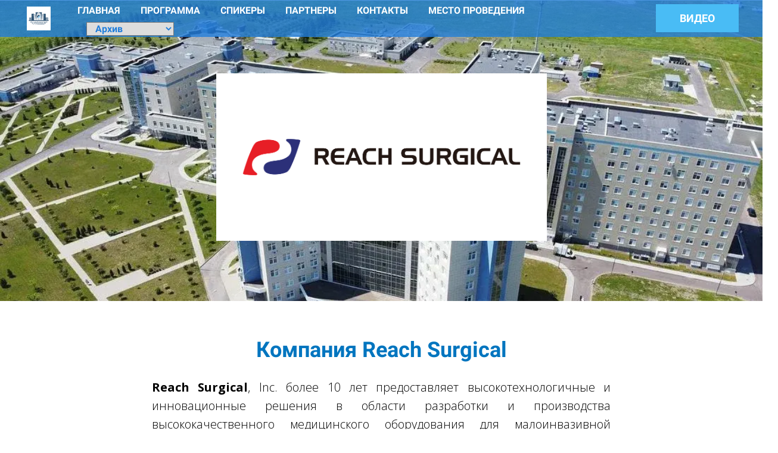

--- FILE ---
content_type: text/html; charset=UTF-8
request_url: https://onco46.online/reachsurgical_30310524
body_size: 10188
content:

<!DOCTYPE html>
  <head>
    
<script>
	window.accountUserId = -1;
	window.requestIp = "18.218.107.90";
	window.isSublogined = false;
	window.accountId = 139670;
	window.gcSessionId = 0;
	window.controllerId = "page";
	window.actionId = "0";
	window.nowTime = new Date(2026, 1, 24, 02, 42, 42);
	window.dateOffset = 3;
	window.userInfo = {"isAdmin":false,"isManager":false,"isInAccount":false,"isTeacher":false,"canCms":false,"canEditHelp":false,"canViewTasksBlock":false,"isHumanDesign":"0"};
	window.currencyLabels = {"RUB":"RUB","USD":"USD","EUR":"EUR","GBP":"GBP","BYR":"BYR","BYN":"BYN","KZT":"KZT","UAH":"UAH","AUD":"AUD","DKK":"DKK","CHF":"CHF","SEK":"SEK","ZAR":"ZAR","AMD":"AMD","RON":"RON","BRL":"BRL","ILS":"ILS","MYR":"MYR","SGD":"SGD","KGS":"KGS","CAD":"CAD","MXN":"MXN","JPY":"JPY","UZS":"UZS","PLN":"PLN","AZN":"AZN","AED":"AED","TRY":"TRY","INR":"INR","RSD":"RSD","CZK":"CZK","MNT":"MNT","NZD":"NZD","BGN":"BGN","IDR":"IDR","CNY":"CNY","GEL":"GEL","COP":"COP","ARS":"ARS","PEN":"PEN","CLP":"CLP","VND":"VND","PHP":"PHP","DOP":"DOP","KRW":"KRW","TWD":"TWD","MDL":"MDL","TJS":"TJS","NOK":"NOK","NGN":"NGN","HKD":"HKD","POINTS":""};
window.accountSafeUserName = "Guest";
window.accountUserThumbnail = "<img class=\"user-profile-image user-default-profile-image\" src=\"\/public\/img\/default_profile_50.png\" width=\"50\" alt=\"\">";
window.language = "ru";
window.csrfToken = "NwiPjdMWjz98l6Au77XUHEQeceGxo-wEmZGgDuvJ00xTct_9tFfOSUr8kRrWxqVbIXlcq4DU3GzqqOR4v5rrKQ==";
window.requestTime = 1771890162;
window.requestSimpleSign = "867a888fe81665482e12a2bd00ba9a6a";
window.gcUniqId = "2315220033699ce5f208e561.20143743.1771890162.0364";
window.mailingVisibility = 0;
window.isSupportChatEnabled = false;
window.disableCaptchaForConfirmPhone = false;
window.allowRevealPassword = false;
window.isDisabledConvertIndexToSimple = false;
window.params_52 = 0;
window.gcsObjectId = 3353171;
window.isSessionLocalStorageEnabled = true;
window.isWhatsappIconEnabled = false;
window.file_upload_blocking = false;
window.storage_usage_percent = null;
window.used_storage_size = null;
window.max_storage_size = null;
window.fileserviceThumbnailHost = "fs-thb01.getcourse.ru";
window.fileserviceMainHost = "fs19.getcourse.ru";
window.fileserviceUploadHost = "fs20.getcourse.ru";
window.fileserviceTusFeatureEnabled = true;
window.iCanSelectGridOffset = true;
window.webinarUsePlayer15 = true;
window.isEnabledSecureUpload = 1;
window.webinarWebsocketHosts = ["ws07.getcourse.ru","stream01.gcfiles.net"];
window.webinarWebsocketPath = "\/ws3\/webinar";
window.webSocketHost = "ws04.getcourse.ru";
window.fdsrevEnabled12 = true;
window.isDisabledFacebook = true;
window.metaIsAnExtremismOrganizationText = "\u041a\u043e\u043c\u043f\u0430\u043d\u0438\u044f Meta \u043f\u0440\u0438\u0437\u043d\u0430\u043d\u0430 \u044d\u043a\u0441\u0442\u0440\u0435\u043c\u0438\u0441\u0442\u043a\u043e\u0439 \u0432 \u0420\u0424.";
window.isTestingV2 = false;
window.testingV2VersionCheck = false;
window.isDisabledVK = false;
window.autoGenerateSubtitlesSectionEnabled = true;
window.internalDomains = ["medicalconference.ru","nevastreamrbk.getcourse.ru"];
window.vhApiHost = "vh-api-1-de.gceuproxy.com";
window.vhsRegion = "eu";
window.videoLinkFeatureUsed = 0;
window.helpdeskEnabledFeature = false;
window.helpdeskTalksEnabledFeature = false;
window.enabledTariffsPage = true;
window.relatedUsersOnActiveBlock = true;
window.UShort = "Wy0xXQ.kP1_TgsIkCdsOlP2vdX29ZGbEisP8ACHqi19adpk-MQ";
window.ULong = "Wy0xXQ.kP1_TgsIkCdsOlP2vdX29ZGbEisP8ACHqi19adpk-MQ";
window.gcRedesign = {"isLessonRedesignEnabled":false};
window.attachContactToUserUpdateFeature = false;
window.enableRuleCopyToClipboardFeature = true;
window.selectFieldsValidationFeature = true;
window.ShowFaceBookDisclaimerFeature = true;
</script>

		
	<link href="/nassets/5f777895/glyphicons.css?v=1765633899" rel="stylesheet">
<link href="/nassets/aea7f1cd/css/reveal-password.css?v=1765633899" rel="stylesheet">
<link href="/nassets/css/superlite-block-a2d69dc8cba2fb583968843c1c3ecc59.css?v=1771601186" rel="stylesheet" async="async">
<link href="/public/fonts/gfonts/open-sans/open-sans-cyr-swap.css" rel="stylesheet" async="async">
<link href="/public/fonts/gfonts/roboto/roboto-cyr-swap.css" rel="stylesheet" async="async">
<link href="/nassets/29a2745f/css/button.css?v=1765633901" rel="stylesheet">
<link href="/nassets/e8ffd6c/css/all.css?v=1765633899" rel="stylesheet">
<link href="/nassets/e8ffd6c/css/v5-font-face.css?v=1765633899" rel="stylesheet">
<link href="/nassets/e8ffd6c/css/v4-font-face.css?v=1765633899" rel="stylesheet">
<link href="/nassets/e8ffd6c/css/v4-shims.css?v=1765633899" rel="stylesheet">
<link href="/nassets/e8ffd6c/css/old.css?v=1765633899" rel="stylesheet">
<link href="/nassets/e09aa22e/proxima.css?v=1765633899" rel="stylesheet">
<script src="/nassets/cae2f410/jquery.min.js?v=1765633902"></script>
<script src="/nassets/e9a56566/js/global-function.js?v=1765633899"></script>
<script src="/nassets/aea7f1cd/js/reveal-password.js?v=1765633899"></script>
<script src="/nassets/5a271c9/js/JsTrans.min.js?v=1765633900"></script>
<script src="/nassets/532fc7eb/dictionary-gen-4c07201b05f5cd6ec9a546c8b1d83de5cca4ecd0.js?v=1771599600"></script>
<script>window.globalCheckboxEnabled=false
window.persodataConfirm=false
window.globalCheckboxForPaidOnly=false
window.globalCheckboxText="\u042f \u0441\u043e\u0433\u043b\u0430\u0441\u0435\u043d \u043d\u0430 \u043e\u0431\u0440\u0430\u0431\u043e\u0442\u043a\u0443 \u043c\u043e\u0438\u0445 \u043f\u0435\u0440\u0441\u043e\u043d\u0430\u043b\u044c\u043d\u044b\u0445 \u0434\u0430\u043d\u043d\u044b\u0445 \u0432 \u0441\u043e\u043e\u0442\u0432\u0435\u0442\u0441\u0442\u0432\u0438\u0438 c <a href=\"\/privacy\" target=\"_blank\">\u0423\u0441\u043b\u043e\u0432\u0438\u044f\u043c\u0438<\/a> "
window.pdpCheckboxEnabled=true
window.pdpConfirmedByDefault=false
window.pdpCheckboxText="\u042f \u0441\u043e\u0433\u043b\u0430\u0441\u0435\u043d \u043d\u0430 \u043e\u0431\u0440\u0430\u0431\u043e\u0442\u043a\u0443 \u043c\u043e\u0438\u0445 \u043f\u0435\u0440\u0441\u043e\u043d\u0430\u043b\u044c\u043d\u044b\u0445 \u0434\u0430\u043d\u043d\u044b\u0445. \u0421&nbsp;<a href=\"\/privacypolicy\" target=\"_blank\">\u041f\u043e\u043b\u0438\u0442\u0438\u043a\u043e\u0439 \u043e\u0431\u0440\u0430\u0431\u043e\u0442\u043a\u0438 \u043f\u0435\u0440\u0441\u043e\u043d\u0430\u043b\u044c\u043d\u044b\u0445 \u0434\u0430\u043d\u043d\u044b\u0445<\/a>&nbsp;\u043e\u0437\u043d\u0430\u043a\u043e\u043c\u043b\u0435\u043d."
window.checkboxMailingEnabled=false
window.checkboxMailingChecked=false
window.checkboxMailingForPaidOnly=false
window.checkboxMailingText="\u0414\u0430\u044e \u0441\u043e\u0433\u043b\u0430\u0441\u0438\u0435 \u043d\u0430 \u043f\u043e\u043b\u0443\u0447\u0435\u043d\u0438\u0435 \u0438\u043d\u0444\u043e\u0440\u043c\u0430\u0446\u0438\u043e\u043d\u043d\u044b\u0445 \u0438 \u043c\u0430\u0440\u043a\u0435\u0442\u0438\u043d\u0433\u043e\u0432\u044b\u0445 \u0440\u0430\u0441\u0441\u044b\u043b\u043e\u043a (\u0432\u044b \u0432 \u043b\u044e\u0431\u043e\u0439 \u043c\u043e\u043c\u0435\u043d\u0442 \u043c\u043e\u0436\u0435\u0442\u0435 \u043e\u0442\u043a\u0430\u0437\u0430\u0442\u044c\u0441\u044f \u043e\u0442 \u043f\u043e\u043b\u0443\u0447\u0435\u043d\u0438\u044f \u043f\u0438\u0441\u0435\u043c \u0432 \u043b\u0438\u0447\u043d\u043e\u043c \u043a\u0430\u0431\u0438\u043d\u0435\u0442\u0435)"
window.isMailingCheckboxRequired=false
window.isMailingCheckboxRequiredForNotPaid=false
window.isLegalReworkFeatureEnabled=true</script>    	<link rel="shortcut icon"
href="https://fs.getcourse.ru/fileservice/file/download/a/139670/sc/262/h/58122b4d7def94494f8e29ff43b2e3ed.ico">
<!-- Yandex.Metrika counter -->
<script type="text/javascript" >
   (function(m,e,t,r,i,k,a){m[i]=m[i]||function(){(m[i].a=m[i].a||[]).push(arguments)};
   m[i].l=1*new Date();k=e.createElement(t),a=e.getElementsByTagName(t)[0],k.async=1,k.src=r,a.parentNode.insertBefore(k,a)})
   (window, document, "script", "https://mc.yandex.ru/metrika/tag.js", "ym");

   ym(81016783, "init", {
        clickmap:true,
        trackLinks:true,
        accurateTrackBounce:true,
        webvisor:true
   });
</script>
<noscript><div><img src="https://mc.yandex.ru/watch/81016783" style="position:absolute; left:-9999px;" alt="" /></div></noscript>
<!-- /Yandex.Metrika counter -->	    <title>Reach Surgical</title>
    <meta charset="UTF-8"/>
    <meta name="viewport" content="width=device-width, initial-scale=1">

    <meta property="og:title" content="Партнер"/>
	<meta name="description" property="og:description" content=""/>

	
			<meta property="og:image" content="https://fs-thb03.getcourse.ru/fileservice/file/thumbnail/h/499cd0a8dfb5a13ddaac500d96b79301.png/s/600x/a/139670/sc/279"/>
	    <meta property="og:url" content="https://onco46.online/reachsurgical_30310524"/>
    <meta property="fb:app_id" content="1437814016454992"/>

		
	
	
		  </head>
		<body class="gc-user-guest">
	
        
		    <div class="gc-main-content gc-both-main-content no-menu  front-page-content gc-user-guest">
      

<div class="lite-page block-set">

			

<style>
	#ltBlock2016325247 .lt-block-wrapper {
		padding-top: 0px; padding-bottom: 0px	}

			
			</style>


<div id="ltBlock2016325247" data-block-id="2029205418"
               class="lt-block lt-view anc01 lt-anchor lt-anchor-common lt-system-block lt-invisible-block"
     data-code="b-35059"
          >
	<div class="lt-block-wrapper">
	<div class="edit-block btn-settings ">
						Ссылка на это место страницы:
			<a
				class="anchor"
				data-anchor="menu"
				name='menu'
				id='menu'
				href="#menu"
			>
				#menu			</a>
			</div>
</div></div>




	<style>
		#ltBlock2016325248 p {font-size: 16px;} 
#ltBlock2016325248 

a { text-decoration: none} 
#ltBlock2016325248 


img{ background: #fff;
	height: 40px;
	margin: 5px} 
#ltBlock2016325248 

select {  padding: 0px 10px; /* Поля */
	border-radius: 0px;
	text-decoration: none; /* Убираем подчёркивание */
	color: #217edb; /* Цвет текста */
}	</style>

<style>
	#ltBlock2016325248 .lt-block-wrapper {
		padding-top: 0px; padding-bottom: 0px	}

			
			</style>


<div id="ltBlock2016325248" data-block-id="2029205419"
     data-has-css="true"          class="lt-block lt-view menu01 lt-menu lt-menu-universal positionfixed mobile-toggler style-normal gc-into-main-content"
     data-code="b-0d21d"
          >
	<div class="lt-block-wrapper">
	<div class="menu-wrapper" data-menu="yes">

	<div class="collapsed-view">
		<div class="toggler">
			<span class="fa fa-bars"></span>
		</div>

		<div class="collapsed-content" >
			<div class="f-header fg-color">
							</div>
		</div>

		<div class="collapsed-contacts fg-color" >
					</div>

								<div class="collapsed-button fg-color">
				

<button type="button"
		id="button338317" 		class="btn f-btn  button-lg btn-success mobile-show"
		style="color: #FFFFFF; background-color: #49bcf5; border-radius:  !important; ">

			ВИДЕО	</button>

<script>
$( function() {
	var disableButton = function (e) {
		if (window['prsbutton338317']) {
			e.preventDefault();
			return false;
		} else {
			$('#button338317').addClass('disabled');
			window['prsbutton338317'] = true;
			setTimeout(function(){window['prsbutton338317'] = false;$('#button338317').removeClass('disabled');}, 6000);
		}
		return true;
	};
	$( '#button338317' ).click( function(e) {
		//disableButton(e);
				location.href='/kursk_30310524#day1';			} );
});
</script>
			</div>
			
	</div>

	<div class="main-container">
		<div class="padding40px"></div>

		<div class="leftside">
			<div class="leftcontainer">
				<a href="https://onco46.ru" class="fg-color">

											<img src="//fs-thb02.getcourse.ru/fileservice/file/thumbnail/h/25251d2df6bf1aacea7512dac604853e.png/s/f1200x/a/139670/sc/271"/>
					

				</a></div>
		</div>

		<div class="centerside menualign-left">
			<div class="centercontainer">
				<ul class="menu-list">
					
						<li class="list-item">
							<a href="https://onco46.online" class="f-header fg-color">
								ГЛАВНАЯ							</a>
						</li>

					
						<li class="list-item">
							<a href="https://onco46.online/pl/fileservice/user/file/download/h/ca32b2f1b3b24707941cbdd0e7732549.pdf" class="f-header fg-color">
								ПРОГРАММА							</a>
						</li>

					
						<li class="list-item">
							<a href="/speakers_30310524" class="f-header fg-color">
								СПИКЕРЫ							</a>
						</li>

					
						<li class="list-item">
							<a href="/kursk_30310524#partners" class="f-header fg-color">
								ПАРТНЕРЫ							</a>
						</li>

					
						<li class="list-item">
							<a href="/kursk_30310524#contact" class="f-header fg-color">
								КОНТАКТЫ							</a>
						</li>

					
						<li class="list-item">
							<a href="/kursk_30310524#map" class="f-header fg-color">
								МЕСТО ПРОВЕДЕНИЯ							</a>
						</li>

					
						<li class="list-item">
							<a href="" class="f-header fg-color">
								<select onchange="window.location.href=this.options[this.selectedIndex].value" > <option value="https://onco46.online/">Архив</option>  <optgroup label=Конференция>   <option value="https://onco46.online/kursk_2021"> Декабрь 21</option>   <option value="https://onco46.online/kursk"> Июнь 21</option>  <option value="https://onco46.online/kursk_18022"> Февраль 22</option><option value="https://onco46.online/kursk_140422">Апрель 22</option>   <option value="https://onco46.online/kursk_26270522"> Май 22</option><option value="https://onco46.online/kursk_91222">Декабрь 22</option><option value="https://onco46.online/kursk_08090623">Июнь 23</option></optgroup> </select>							</a>
						</li>

					
				</ul>
			</div>
		</div>

				<div class="rightside">
			<div class="rightcontainer">
				<div class="right-descr fg-color" style="display:none;padding:0;">
									</div>

				<div class="right-buttons">
					<div class="right-buttons-wrap">
													<div class="right-buttons-but">

								

<button type="button"
		id="button3018230" 		class="btn f-btn  button-lg btn-success mobile-show"
		style="color: #FFFFFF; background-color: #49bcf5; border-radius:  !important; ">

			ВИДЕО	</button>

<script>
$( function() {
	var disableButton = function (e) {
		if (window['prsbutton3018230']) {
			e.preventDefault();
			return false;
		} else {
			$('#button3018230').addClass('disabled');
			window['prsbutton3018230'] = true;
			setTimeout(function(){window['prsbutton3018230'] = false;$('#button3018230').removeClass('disabled');}, 6000);
		}
		return true;
	};
	$( '#button3018230' ).click( function(e) {
		//disableButton(e);
				location.href='/kursk_30310524#day1';			} );
});
</script>
							</div>
																	</div>
				</div>

			</div>
		</div>

		<div class="padding40px">


		</div>
	</div>
</div>




<script>
$( function() {
	$('#ltBlock2016325248').liteMenu({
		position: "fixed"
	})
} );
</script>

<style>
	#ltBlock2016325248 .fg-color { color: #FFFFFF; }

	#ltBlock2016325248.lt-editing .menu-wrapper {
		background-color: rgba(0,0,0,0.5);
	}

	#ltBlock2016325248 .menu-wrapper {
		background-color: rgba( 33,126,219,1);;
	}

	#ltBlock2016325248.positionfixed.scrolled .menu-wrapper {
		background-color: rgba( 33,126,219,0.8);;
	}

	#ltBlock2016325248 .menu-wrapper, #ltBlock2016325248 .main-container {
		height: 60;
	}

	.country-dropdown-wrapper {
		padding-left: 10px;
	}

	@media screen and (max-width: 980px) {
		#ltBlock2016325248 .menu-wrapper {
			background-color: rgba( 33,126,219,1);;
		}

		#ltBlock2016325248.positionfixed.scrolled .menu-wrapper {
			background-color: rgba( 33,126,219,0.8);;
	 	}

	    #ltBlock2016325248.positionfixed .menu-wrapper.expanded {
			background-color: rgba( 33,126,219,1);;
	 	}
	}

</style>
</div></div>



	
			
	<style>
		#ltBlock2032803817 img {background-color: #fff;}	</style>

<style>
	#ltBlock2032803817 .lt-block-wrapper {
		padding-top: 60px; padding-bottom: 15px	}

			
			</style>


<div id="ltBlock2032803817" data-block-id="2032804638"
     data-has-css="true"          class="lt-block lt-view bld01 lt-onecolumn lt-onecolumn-common"
     data-code="b-c4a72"
          >
	

<div class="lazyload lt-block-wrapper block-cover " id="blockCover2032804638" style="position: relative; " data-bg="//fs-thb01.getcourse.ru/fileservice/file/thumbnail/h/6d3b722734cc9d1f98a7730ce340a87f.webp/s/s2000x/a/139670/sc/154">
	<div class="cover-filter"></div>
	<div class="cover-wrapper flex-container height-fixed" data-main-class="cover-wrapper">
		<div class="container">
	<div class="row">
		<div class="modal-block-content block-box col-md-6 col-md-offset-3 text-center" style="">
			<div
	id="builder5566450"
	class="builder  animated-block"
	data-path="items"
	data-animation-order="in-turn">
	
			<div
	data-param="items/parts/field66455"
	data-item-name="field66455"
	data-title="Элемент"
	data-animation-mode="no"
	style="margin-bottom: 25px; border-radius: ; "
	data-setting-editable="true"
	class="builder-item part-image "
	id="a2a2f31b2f"
>
	<div id="image4707923" class="image-box"
	 data-img-title=""
	 data-img-src="//fs-thb03.getcourse.ru/fileservice/file/thumbnail/h/499cd0a8dfb5a13ddaac500d96b79301.png/s/s1200x/a/139670/sc/279"
>
	<img class="lazyload" data-src="//fs-thb03.getcourse.ru/fileservice/file/thumbnail/h/499cd0a8dfb5a13ddaac500d96b79301.png/s/s1200x/a/139670/sc/279"
		data-param="items/parts/field66455/inner/image"
		data-hash="499cd0a8dfb5a13ddaac500d96b79301.png"
		data-image-editable="true"
				title=""
		alt=""
		style=""
	/>
		<div data-editable="true" data-param="items/parts/field66455/inner/image/caption" class="lt-image-caption">
			</div>
	</div>

	<div class="add-redesign-subblock" data-id="2032804638">
		<span class="fa fa-plus"></span>
	</div>
</div>
<style>
		.add-redesign-subblock,
	div#a2a2f31b2f .add-redesign-subblock
	{
		display: none;
	}
</style>
			<div
	data-param="items/parts/field75945"
	data-item-name="field75945"
	data-title="Элемент"
	data-animation-mode="no"
	style="margin-bottom: 25px; border-radius: ; "
	data-setting-editable="true"
	class="builder-item part-html "
	id="acc2c2aa87"
>
	<div data-raw-editable="true" data-param="items/parts/field75945/inner/value" data-mode="text/html"><!-- Yandex.Metrika counter -->
<script type="text/javascript" >
   (function(m,e,t,r,i,k,a){m[i]=m[i]||function(){(m[i].a=m[i].a||[]).push(arguments)};
   m[i].l=1*new Date();k=e.createElement(t),a=e.getElementsByTagName(t)[0],k.async=1,k.src=r,a.parentNode.insertBefore(k,a)})
   (window, document, "script", "https://mc.yandex.ru/metrika/tag.js", "ym");

   ym(66754345, "init", {
        clickmap:true,
        trackLinks:true,
        accurateTrackBounce:true,
        webvisor:true
   });
</script>
<noscript><div><img src="https://mc.yandex.ru/watch/66754345" style="position:absolute; left:-9999px;" alt="" /></div></noscript>
<!-- /Yandex.Metrika counter --></div>	<div class="add-redesign-subblock" data-id="2032804638">
		<span class="fa fa-plus"></span>
	</div>
</div>
<style>
		.add-redesign-subblock,
	div#acc2c2aa87 .add-redesign-subblock
	{
		display: none;
	}
</style>
	</div>





<script>
	$( function() {

		if( $('#builder5566450 input[type="radio"]').length == 1 && $('#builder5566450 input[type="radio"]').prop('checked') ) {
			$('#builder5566450 input[type="radio"]').hide();
		}

		if ($('.animated-block').animatedBlock) {
            $('.animated-block').animatedBlock();
		}
	} );
</script>
		</div>
	</div>
</div>

	</div>
	</div>

<style media="screen">
	#blockCover2032804638 {
		min-height: 70vh;
					background-attachment: fixed			}

	@media (max-width: 768px) {
		#blockCover2032804638 {
			background-attachment: scroll;
		}
	}

	.cover-blockCover2032804638 .cover-wrapper {
		height: 70vh;
	}

	
				
		#blockCover2032804638 .cover-filter {
			background-image: -moz-linear-gradient(top, rgba(0, 0, 0,0), rgba(0, 0, 0,0));
			background-image: -webkit-linear-gradient(top, rgba(0, 0, 0,0), rgba(0, 0, 0,0));
			background-image: -o-linear-gradient(top, rgba(0, 0, 0,0), rgba(0, 0, 0,0));
			background-image: -ms-linear-gradient(top, rgba(0, 0, 0,0), rgba(0, 0, 0,0));
			background-image: linear-gradient(top, rgba(0, 0, 0,0), rgba(0, 0, 0,0));
			}
	
</style>



</div>



			

<style>
	#ltBlock2032803818 .lt-block-wrapper {
		padding-top: 60px; padding-bottom: 15px	}

			
			</style>


<div id="ltBlock2032803818" data-block-id="2032804639"
               class="lt-block lt-view bld01 lt-onecolumn lt-onecolumn-common"
     data-code="b-0353a"
          >
	<div class="lt-block-wrapper">
	<div class="container">
	<div class="row">
		<div class="modal-block-content block-box col-md-8 col-md-offset-2 text-left" style="">
			<div
	id="builder6046256"
	class="builder  animated-block"
	data-path="items"
	data-animation-order="in-turn">
	
			<div
	data-param="items/parts/header1"
	data-item-name="header1"
	data-title="Элемент"
	data-animation-mode="no"
	style="margin-bottom: 25px; color: #0075bf; border-radius: ; "
	data-setting-editable="true"
	class="builder-item part-header  text-center"
	id="aa2cbd6b45"
>
	<div data-editable=true data-param='items/parts/header1/inner/text' class='f-header f-header-36'><p>Компания&nbsp;Reach Surgical</p></div>	<div class="add-redesign-subblock" data-id="2032804639">
		<span class="fa fa-plus"></span>
	</div>
</div>
<style>
		.add-redesign-subblock,
	div#aa2cbd6b45 .add-redesign-subblock
	{
		display: none;
	}
</style>
			<div
	data-param="items/parts/text1"
	data-item-name="text1"
	data-title="Элемент"
	data-animation-mode="no"
	style="margin-bottom: 25px; border-radius: ; "
	data-setting-editable="true"
	class="builder-item part-text  text-justify"
	id="a18c20b88b"
>
	<div style='' class='text-normal f-text' data-param='items/parts/text1/inner/text' data-editable='true'><p><strong>Reach Surgical</strong>, Inc. более 10 лет предоставляет высокотехнологичные и инновационные решения в области разработки и производства высококачественного медицинского оборудования для малоинвазивной хирургии.&nbsp;</p><p><br></p>

<p>Мы располагаем передовыми центрами исследований и разработок, расположенными в Тяньцзине и Шанхае, и гарантируем неизменно высокое качество всей линейки производимой продукции, включающей в себя ультразвуковые хирургические системы и сшивающе-режущие аппараты.</p><p><br></p>

<p>Мы непрерывно развиваемся и сегодня по праву занимаем своё место среди ведущих мировых производителей.</p></div>	<div class="add-redesign-subblock" data-id="2032804639">
		<span class="fa fa-plus"></span>
	</div>
</div>
<style>
		.add-redesign-subblock,
	div#a18c20b88b .add-redesign-subblock
	{
		display: none;
	}
</style>
			<div
	data-param="items/parts/field61547"
	data-item-name="field61547"
	data-title="Элемент"
	data-animation-mode="no"
	style="margin-bottom: 25px; border-radius: ; "
	data-setting-editable="true"
	class="builder-item part-text "
	id="a514a67286"
>
	<div style='' class='text-normal f-text' data-param='items/parts/field61547/inner/text' data-editable='true'></div>	<div class="add-redesign-subblock" data-id="2032804639">
		<span class="fa fa-plus"></span>
	</div>
</div>
<style>
		.add-redesign-subblock,
	div#a514a67286 .add-redesign-subblock
	{
		display: none;
	}
</style>
	</div>





<script>
	$( function() {

		if( $('#builder6046256 input[type="radio"]').length == 1 && $('#builder6046256 input[type="radio"]').prop('checked') ) {
			$('#builder6046256 input[type="radio"]').hide();
		}

		if ($('.animated-block').animatedBlock) {
            $('.animated-block').animatedBlock();
		}
	} );
</script>
		</div>
	</div>
</div>

</div></div>



			

<style>
	#ltBlock2032803819 .lt-block-wrapper {
		padding-top: 15px; padding-bottom: 15px; background-color: #217edb	}

			
			</style>


<div id="ltBlock2032803819" data-block-id="2032804640"
               class="lt-block lt-view bld01 lt-onecolumn lt-onecolumn-common"
     data-code="b-0224b"
          >
	

<div class="lazyload lt-block-wrapper block-cover " id="blockCover2032804640" style="position: relative; " >
	<div class="cover-filter"></div>
	<div class="cover-wrapper flex-container height-fixed" data-main-class="cover-wrapper">
		<div class="container">
	<div class="row">
		<div class="modal-block-content block-box col-md-7 col-md-offset-2 text-left" style="">
			<div
	id="builder1564526"
	class="builder  animated-block"
	data-path="items"
	data-animation-order="in-turn">
	
			<div
	data-param="items/parts/field60828"
	data-item-name="field60828"
	data-title="Элемент"
	data-animation-mode="slide-from-left"
	style="margin-bottom: 0px; color: #000000; border-radius: ; "
	data-setting-editable="true"
	class="builder-item part-header  text-center animated-element before-animation"
	id="ae58eb9d2b"
>
	<div data-editable=true data-param='items/parts/field60828/inner/text' class='f-header f-header-36'></div>	<div class="add-redesign-subblock" data-id="2032804640">
		<span class="fa fa-plus"></span>
	</div>
</div>
<style>
		.add-redesign-subblock,
	div#ae58eb9d2b .add-redesign-subblock
	{
		display: none;
	}
</style>
	</div>





<script>
	$( function() {

		if( $('#builder1564526 input[type="radio"]').length == 1 && $('#builder1564526 input[type="radio"]').prop('checked') ) {
			$('#builder1564526 input[type="radio"]').hide();
		}

		if ($('.animated-block').animatedBlock) {
            $('.animated-block').animatedBlock();
		}
	} );
</script>
		</div>
	</div>
</div>

	</div>
							<div style="cursor: pointer; position: absolute; bottom: 20px; left: 50%; margin-left: -10px" onclick="bodyScrollTo( $(this).parents('.lt-block').nextAll('.lt-block').eq(0), 50 )">
			<img width="30" src="/public/img/white-down-arrow.png"/>
		</div>
	</div>

<style media="screen">
	#blockCover2032804640 {
		min-height: 10;
			}

	@media (max-width: 768px) {
		#blockCover2032804640 {
			background-attachment: scroll;
		}
	}

	.cover-blockCover2032804640 .cover-wrapper {
		height: 10;
	}

	
				
		#blockCover2032804640 .cover-filter {
			background-image: -moz-linear-gradient(top, rgba(0, 0, 0,0), rgba(0, 0, 0,0));
			background-image: -webkit-linear-gradient(top, rgba(0, 0, 0,0), rgba(0, 0, 0,0));
			background-image: -o-linear-gradient(top, rgba(0, 0, 0,0), rgba(0, 0, 0,0));
			background-image: -ms-linear-gradient(top, rgba(0, 0, 0,0), rgba(0, 0, 0,0));
			background-image: linear-gradient(top, rgba(0, 0, 0,0), rgba(0, 0, 0,0));
			}
	
</style>



</div>



			

<style>
	#ltBlock2032803820 .lt-block-wrapper {
		padding-top: 15px; padding-bottom: 15px	}

			
			</style>


<div id="ltBlock2032803820" data-block-id="2032804641"
               class="lt-block lt-view bld01 lt-onecolumn lt-onecolumn-common"
     data-code="b-85ecc"
          >
	<div class="lt-block-wrapper">
	<div class="container">
	<div class="row">
		<div class="modal-block-content block-box col-md-8 col-md-offset-2 text-center" style="">
			<div
	id="builder8311296"
	class="builder  animated-block"
	data-path="items"
	data-animation-order="in-turn">
	
			<div
	data-param="items/parts/field56305"
	data-item-name="field56305"
	data-title="Элемент"
	data-animation-mode="no"
	style="margin-bottom: 25px; border-radius: ; "
	data-setting-editable="true"
	class="builder-item part-subheader "
	id="a5b7f4bfc4"
>
	<div data-editable=true data-param='items/parts/field56305/inner/text' class='f-subheader f-subheader-md f-text-transform-uppercase'><h3>МАТЕРИАЛЫ</h3></div>	<div class="add-redesign-subblock" data-id="2032804641">
		<span class="fa fa-plus"></span>
	</div>
</div>
<style>
		.add-redesign-subblock,
	div#a5b7f4bfc4 .add-redesign-subblock
	{
		display: none;
	}
</style>
	</div>





<script>
	$( function() {

		if( $('#builder8311296 input[type="radio"]').length == 1 && $('#builder8311296 input[type="radio"]').prop('checked') ) {
			$('#builder8311296 input[type="radio"]').hide();
		}

		if ($('.animated-block').animatedBlock) {
            $('.animated-block').animatedBlock();
		}
	} );
</script>
		</div>
	</div>
</div>

</div></div>



	
			

<style>
	#ltBlock1040241579 .lt-block-wrapper {
		padding-top: 30px; padding-bottom: 0px	}

			
			</style>


<div id="ltBlock1040241579" data-block-id="1040242125"
               class="lt-block lt-view bld01 lt-onecolumn lt-onecolumn-common"
     data-code="b-33e75"
          >
	<div class="lt-block-wrapper">
	<div class="container">
	<div class="row">
		<div class="modal-block-content block-box col-md-4 col-md-offset-4 text-center" style="">
			<div
	id="builder5411794"
	class="builder  animated-block"
	data-path="items"
	data-animation-order="in-turn">
	
			<div
	data-param="items/parts/field80784"
	data-item-name="field80784"
	data-title="Элемент"
	data-animation-mode="slide-from-bottom"
	style="margin-bottom: 0px; margin-top: 0px; border-radius: ; "
	data-setting-editable="true"
	class="builder-item part-image  text-center animated-element before-animation"
	id="af400d884d"
>
	<div id="image2785614" class="image-box"
	 data-img-title=""
	 data-img-src="//fs-thb03.getcourse.ru/fileservice/file/thumbnail/h/9546a9b9f65ccbd44cc6ea7f278ef46a.png/s/s1200x/a/139670/sc/360"
>
	<img class="lazyload" data-src="//fs-thb03.getcourse.ru/fileservice/file/thumbnail/h/9546a9b9f65ccbd44cc6ea7f278ef46a.png/s/s1200x/a/139670/sc/360"
		data-param="items/parts/field80784/inner/image"
		data-hash="9546a9b9f65ccbd44cc6ea7f278ef46a.png"
		data-image-editable="true"
				title=""
		alt=""
		style=""
	/>
		<div data-editable="true" data-param="items/parts/field80784/inner/image/caption" class="lt-image-caption">
			</div>
	</div>

	<script>
		$( function() {
			$( '#image2785614' ).click( function(ev) {
				location.href='#menu';			} );
		});
	</script>
	<style>
		#image2785614 { cursor: pointer; }
	</style>
	<div class="add-redesign-subblock" data-id="1040242125">
		<span class="fa fa-plus"></span>
	</div>
</div>
<style>
		.add-redesign-subblock,
	div#af400d884d .add-redesign-subblock
	{
		display: none;
	}
</style>
	</div>





<script>
	$( function() {

		if( $('#builder5411794 input[type="radio"]').length == 1 && $('#builder5411794 input[type="radio"]').prop('checked') ) {
			$('#builder5411794 input[type="radio"]').hide();
		}

		if ($('.animated-block').animatedBlock) {
            $('.animated-block').animatedBlock();
		}
	} );
</script>
		</div>
	</div>
</div>

</div></div>




	<style>
	#ltBlock1040241580 .lt-tsr-block {;-webkit-flex: 1 0 200px;-ms-flex: 1 0 200px;-moz-flex: 1 0 200px;flex: 1 0 200px;margin: 10px;} 
#ltBlock1040241580 
.lt-tsr-block .image-wrapper { height:200px;
}	</style>

<style>
	#ltBlock1040241580 .lt-block-wrapper {
		padding-top: 0px; padding-bottom: 15px; background-color: #ffffff	}

			
			</style>


<div id="ltBlock1040241580" data-block-id="1040242126"
               class="lt-block lt-view tsr04 lt-tsr"
     data-code="b-fb5d9"
          >
	<div class="lt-block-wrapper">
	<div class="container">
	<div class="row">
		<div class="modal-block-content block-box col-md-2 col-md-offset-10 text-right" style="">
			







<div class="flex-row  ">
						<a class="lt-tsr-block flex-column"
                                    href="#menu"
                    >

			<div class="lt-tsr-content" >

														
										
<div class="icon">
	
					
<div data-icon-editable="true" data-param="data/0/icon" data-icon-class="fa fa-arrow-circle-up" data-icon-color="#008bcb" data-icon-bgcolor="#FFFFFF" class="icon-wrapper">
	<span style="color: #008bcb; background-color: #FFFFFF" class="icon fa fa-arrow-circle-up"></span>
</div></div>														
										
														
										
																	<div class="common-setting-link in-block-setting-link" data-param="data/0" data-title="Элемент 0" data-setting-editable="true"></div>
				
							</div>

		</a>
		</div>




		</div>
	</div>
</div>

</div></div>




	<style>
		#ltBlock1040242295 img{background: #fff;
	height: 100px;
	padding: 25px 10px} 
#ltBlock1040242295 

a { 
    color: #fff; /* Цвет обычной ссылки */ 
    text-decoration: none; /* Убираем подчёркивание у ссылок */
   } 
#ltBlock1040242295 
   a:visited { 
    color: #ffffff; /* Цвет посещённой ссылки */
   } 
#ltBlock1040242295  
   a:hover { 
    color: #49bcf5; /* Цвет ссылки при наведении */ 
    --text-decoration: underline; /* Добавляем подчёркивание */
   }	</style>

<style>
	#ltBlock1040242295 .lt-block-wrapper {
		padding-top: 15px; padding-bottom: 0px; background-color: #217edb; color: #ffffff	}

			
			</style>


<div id="ltBlock1040242295" data-block-id="1040243614"
     data-has-css="true"          class="lt-block lt-view col01 lt-column lt-column-three"
     data-code="b-55bc6"
          >
	<div class="lt-block-wrapper">
	<div class="container text-small">
    <div class="row">
                    <div class="lt-col col-md-4">
                <div data-editable="true" data-param="teasersData/0/text"  class="f-text">
                    <p><img src="https://fs.getcourse.ru/fileservice/file/download/a/139670/sc/360/h/9546a9b9f65ccbd44cc6ea7f278ef46a.png" height="50" alt="logo"></p>                </div>
            </div>
                    <div class="lt-col col-md-4">
                <div data-editable="true" data-param="teasersData/1/text"  class="f-text">
                    
                    
                    
                    
                    
                    
                    
                    <p>
                    </p>

<center>

<p><br></p><p>Copyright © 2025<br></p>











</center>                                                                                                                                </div>
            </div>
                    <div class="lt-col col-md-4">
                <div data-editable="true" data-param="teasersData/2/text"  class="f-text">
                    
                    
                    
                    <p align="right"><br></p><p align="right"><a href="https://onco46.ru" target="_blank">www.onco46.ru</a>&nbsp; &nbsp; &nbsp; &nbsp; &nbsp; &nbsp;&nbsp;<br></p>                                                                </div>
            </div>
            </div>
</div>
</div></div>


<style>
	#ltBlock1040242295 hr.separator {
		border-color: #ffffff;
	}
	#ltBlock1040242295 .f-text {
		color: #ffffff;
	}

</style>

	

</div>




	

<style>
			body {
			background-color: #ffffff;
		}

						.gc-account-leftbar, .talks-widget-window, .page-edit-link, .create-link-link {
		font-family: "Helvetica Neue", Helvetica, Arial, sans-serif!important;
	}
</style>

    </div>
    							<script src="/nassets/js/superlite-block-9590d22be216138bf867f7746234969d.js?v=1771601186"></script>
<script src="/nassets/90c4e5ce/js/replace.js?v=1765633900"></script>
    <script async src="https://onco46.online/chtm/s/metric/clarity.js"></script>

			<script src="/public/js/gccounter-new.js?1"></script>
	<!-- <script async src="https://vhencapi13.gcfiles.net/st/stat.js?v=--><!--"></script>-->
		</body>


--- FILE ---
content_type: application/javascript; charset=utf-8
request_url: https://onco46.online/stat/counter?ref=&loc=https%3A%2F%2Fonco46.online%2Freachsurgical_30310524&objectId=3353171&uniqId=2315220033699ce5f208e561.20143743.1771890162.0364&token=NwiPjdMWjz98l6Au77XUHEQeceGxo-wEmZGgDuvJ00xTct_9tFfOSUr8kRrWxqVbIXlcq4DU3GzqqOR4v5rrKQ==&tzof=2026-2-23%2023:42
body_size: 1304
content:
var SessionStore = function() {
	if (typeof( Storage ) !== 'undefined') {
		localStorage.setItem('session', JSON.stringify({"id":9075231959,"last_activity":"2026-02-24 02:42:43","user_id":null,"utm_id":null}));
		localStorage.setItem('visit', JSON.stringify({"id":14994925300,"sid":9075231959}));
		localStorage.setItem('visitor', JSON.stringify({"id":8746672686}));
		localStorage.setItem('hash', '5db298dadd17ccb362b5bcfae040348b');
	}
}
SessionStore();